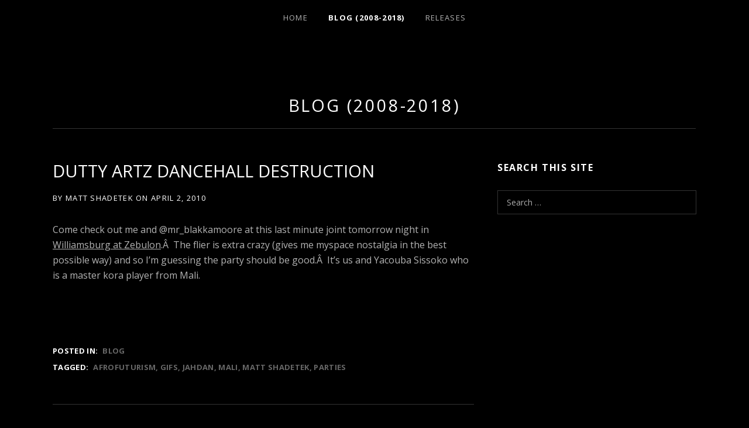

--- FILE ---
content_type: text/html; charset=UTF-8
request_url: https://duttyartz.com/blog/dutty-artz-dancehall-destruction/
body_size: 4805
content:
<!DOCTYPE html>
<html class="no-js" lang="en-US">
<head>
	<meta charset="UTF-8">
	<meta name="viewport" content="width=device-width, initial-scale=1">
	<link rel="profile" href="http://gmpg.org/xfn/11">
	<link rel="pingback" href="https://www.duttyartz.com/xmlrpc.php">
	<script>(function(html){html.className = html.className.replace(/\bno-js\b/,'js')})(document.documentElement);</script>
<title>DUTTY ARTZ DANCEHALL DESTRUCTION &#8211; Dutty Artz</title>
<link rel='dns-prefetch' href='//www.duttyartz.com' />
<link rel='dns-prefetch' href='//fonts.googleapis.com' />
<link rel='dns-prefetch' href='//s.w.org' />
<link rel="alternate" type="application/rss+xml" title="Dutty Artz &raquo; Feed" href="https://duttyartz.com/feed/" />
<link rel="alternate" type="application/rss+xml" title="Dutty Artz &raquo; Comments Feed" href="https://duttyartz.com/comments/feed/" />
<link rel="alternate" type="application/rss+xml" title="Dutty Artz &raquo; DUTTY ARTZ DANCEHALL DESTRUCTION Comments Feed" href="https://duttyartz.com/blog/dutty-artz-dancehall-destruction/feed/" />
		<script type="text/javascript">
			window._wpemojiSettings = {"baseUrl":"https:\/\/s.w.org\/images\/core\/emoji\/11.2.0\/72x72\/","ext":".png","svgUrl":"https:\/\/s.w.org\/images\/core\/emoji\/11.2.0\/svg\/","svgExt":".svg","source":{"concatemoji":"https:\/\/www.duttyartz.com\/wp-includes\/js\/wp-emoji-release.min.js?ver=5.1.21"}};
			!function(e,a,t){var n,r,o,i=a.createElement("canvas"),p=i.getContext&&i.getContext("2d");function s(e,t){var a=String.fromCharCode;p.clearRect(0,0,i.width,i.height),p.fillText(a.apply(this,e),0,0);e=i.toDataURL();return p.clearRect(0,0,i.width,i.height),p.fillText(a.apply(this,t),0,0),e===i.toDataURL()}function c(e){var t=a.createElement("script");t.src=e,t.defer=t.type="text/javascript",a.getElementsByTagName("head")[0].appendChild(t)}for(o=Array("flag","emoji"),t.supports={everything:!0,everythingExceptFlag:!0},r=0;r<o.length;r++)t.supports[o[r]]=function(e){if(!p||!p.fillText)return!1;switch(p.textBaseline="top",p.font="600 32px Arial",e){case"flag":return s([55356,56826,55356,56819],[55356,56826,8203,55356,56819])?!1:!s([55356,57332,56128,56423,56128,56418,56128,56421,56128,56430,56128,56423,56128,56447],[55356,57332,8203,56128,56423,8203,56128,56418,8203,56128,56421,8203,56128,56430,8203,56128,56423,8203,56128,56447]);case"emoji":return!s([55358,56760,9792,65039],[55358,56760,8203,9792,65039])}return!1}(o[r]),t.supports.everything=t.supports.everything&&t.supports[o[r]],"flag"!==o[r]&&(t.supports.everythingExceptFlag=t.supports.everythingExceptFlag&&t.supports[o[r]]);t.supports.everythingExceptFlag=t.supports.everythingExceptFlag&&!t.supports.flag,t.DOMReady=!1,t.readyCallback=function(){t.DOMReady=!0},t.supports.everything||(n=function(){t.readyCallback()},a.addEventListener?(a.addEventListener("DOMContentLoaded",n,!1),e.addEventListener("load",n,!1)):(e.attachEvent("onload",n),a.attachEvent("onreadystatechange",function(){"complete"===a.readyState&&t.readyCallback()})),(n=t.source||{}).concatemoji?c(n.concatemoji):n.wpemoji&&n.twemoji&&(c(n.twemoji),c(n.wpemoji)))}(window,document,window._wpemojiSettings);
		</script>
		<style type="text/css">
img.wp-smiley,
img.emoji {
	display: inline !important;
	border: none !important;
	box-shadow: none !important;
	height: 1em !important;
	width: 1em !important;
	margin: 0 .07em !important;
	vertical-align: -0.1em !important;
	background: none !important;
	padding: 0 !important;
}
</style>
	<link rel='stylesheet' id='wp-block-library-css'  href='https://www.duttyartz.com/wp-includes/css/dist/block-library/style.min.css?ver=5.1.21' type='text/css' media='all' />
<link rel='stylesheet' id='themicons-css'  href='https://www.duttyartz.com/wp-content/themes/obsidian/assets/css/themicons.css?ver=2.0.0' type='text/css' media='all' />
<link rel='stylesheet' id='obsidian-fonts-css'  href='https://fonts.googleapis.com/css?family=Open+Sans%3A300italic%2C400italic%2C700italic%2C300%2C400%2C700&#038;subset=latin' type='text/css' media='all' />
<link rel='stylesheet' id='obsidian-style-css'  href='https://www.duttyartz.com/wp-content/themes/obsidian/style.css?ver=5.1.21' type='text/css' media='all' />
<style id='obsidian-style-inline-css' type='text/css'>

		.obsidian-background-overlay { background-color: #000000; }
	
</style>
<link rel='stylesheet' id='muso-css-styles-css'  href='https://www.duttyartz.com/wp-content/plugins/musopress-discography/css/muso-style.css?ver=5.1.21' type='text/css' media='all' />
<script type='text/javascript' src='https://www.duttyartz.com/wp-includes/js/jquery/jquery.js?ver=1.12.4'></script>
<script type='text/javascript' src='https://www.duttyartz.com/wp-includes/js/jquery/jquery-migrate.min.js?ver=1.4.1'></script>
<script type='text/javascript' src='https://www.duttyartz.com/wp-content/plugins/gigpress/scripts/gigpress.js?ver=5.1.21'></script>
<link rel='https://api.w.org/' href='https://duttyartz.com/wp-json/' />
<link rel="EditURI" type="application/rsd+xml" title="RSD" href="https://www.duttyartz.com/xmlrpc.php?rsd" />
<link rel="wlwmanifest" type="application/wlwmanifest+xml" href="https://www.duttyartz.com/wp-includes/wlwmanifest.xml" /> 
<link rel='prev' title='FALL IN LOVE (YOUR FUNERAL)' href='https://duttyartz.com/blog/fall-in-love-your-funeral/' />
<link rel='next' title='TORRRRRRRMENTA TRRRRROPICAL @ SXSW' href='https://duttyartz.com/blog/torrrrrrrmenta-trrrrropical-sxsw/' />
<meta name="generator" content="WordPress 5.1.21" />
<link rel="canonical" href="https://duttyartz.com/blog/dutty-artz-dancehall-destruction/" />
<link rel='shortlink' href='https://duttyartz.com/?p=4785' />
<link rel="alternate" type="application/json+oembed" href="https://duttyartz.com/wp-json/oembed/1.0/embed?url=https%3A%2F%2Fduttyartz.com%2Fblog%2Fdutty-artz-dancehall-destruction%2F" />
<link rel="alternate" type="text/xml+oembed" href="https://duttyartz.com/wp-json/oembed/1.0/embed?url=https%3A%2F%2Fduttyartz.com%2Fblog%2Fdutty-artz-dancehall-destruction%2F&#038;format=xml" />
<link href="https://duttyartz.com/?feed=gigpress" rel="alternate" type="application/rss+xml" title="Upcoming shows" />
			<style type="text/css">
			.site-title,
			.site-description {
				clip: rect(1px, 1px, 1px, 1px);
				height: 1px;
				overflow: hidden;
				position: absolute;
				width: 1px;
			}
			</style>
			</head>

<body class="post-template-default single single-post postid-4785 single-format-standard group-blog" itemscope itemtype="http://schema.org/WebPage">

	<div class="obsidian-background-overlay" style="opacity: 0.80"></div>
	<div id="page" class="hfeed site">
		<a class="skip-link screen-reader-text" href="#content">Skip to content</a>

		
		
<header id="masthead" class="site-header" role="banner" itemscope itemtype="http://schema.org/WPHeader">

	
	<div class="site-branding"><h1 class="site-title"><a href="https://duttyartz.com/" rel="home">Dutty Artz</a></h1><div class="site-description screen-reader-text"></div></div>
	<nav id="site-navigation" class="site-navigation" role="navigation" itemscope itemtype="http://schema.org/SiteNavigationElement">
		<button class="site-navigation-toggle">Menu</button> <ul id="menu-main-nav" class="menu"><li id="menu-item-12998" class="menu-item menu-item-type-custom menu-item-object-custom menu-item-home first-item menu-item-12998 menu-item-home"><a href="https://duttyartz.com/">Home</a></li>
<li id="menu-item-18833" class="menu-item menu-item-type-post_type menu-item-object-page current_page_parent current-menu-parent menu-item-18833 menu-item-blog-2008-2018"><a href="https://duttyartz.com/blog/">Blog (2008-2018)</a></li>
<li id="menu-item-13002" class="menu-item menu-item-type-custom menu-item-object-custom last-item menu-item-13002 menu-item-releases"><a target="_blank" href="https://duttyartz.bandcamp.com/">Releases</a></li>
</ul>	</nav>

	
</header>

		
		<div id="content" class="site-content">

			
<main id="primary" class="content-area" role="main" itemprop="mainContentOfPage" itemscope itemtype="http://schema.org/Blog">

	<header class="page-header"><h1 class="page-title" itemprop="title"><a href="https://duttyartz.com/blog/" itemprop="url">Blog (2008-2018)</a></h1></header>
	
		
<article id="post-4785" class="post-4785 post type-post status-publish format-standard hentry category-blog tag-afrofuturism tag-gifs tag-jahdan tag-mali tag-matt-shadetek tag-parties" itemscope itemtype="http://schema.org/BlogPosting" itemprop="blogPost">
	<header class="entry-header">
		<h1 class="entry-title" itemprop="headline">DUTTY ARTZ DANCEHALL DESTRUCTION</h1>
		<div class="entry-meta">
				<span class="posted-by byline">
		by <span class="entry-author author vcard" itemprop="author" itemscope itemtype="http://schema.org/Person"><a class="url fn n" href="https://duttyartz.com/author/matt-shadetek/" rel="author" itemprop="url"><span itemprop="name">Matt Shadetek</span></a></span>	</span>
					<span class="posted-on">
		<span class="sep">on</span> <span class="entry-date"><a href="https://duttyartz.com/blog/dutty-artz-dancehall-destruction/" rel="bookmark"><time class="entry-time published" datetime="2010-04-02T16:13:11-05:00">April 2, 2010</time><time class="entry-time updated" datetime="2010-04-02T16:17:19-05:00">April 2, 2010</time></a></span>	</span>
			</div>
	</header>

	
	<div class="entry-content" itemprop="text">
				<p>Come check out me and @mr_blakkamoore at this last minute joint tomorrow night in <a href="http://zebuloncafeconcert.com/">Williamsburg at Zebulon</a>.Â  The flier is extra crazy (gives me myspace nostalgia in the best possible way) and so I&#8217;m guessing the party should be good.Â  It&#8217;s us and Yacouba Sissoko who is a master kora player from Mali.</p>
<p><img class="alignnone" src="http://c3.ac-images.myspacecdn.com/images02/80/l_92d6b589ae0b44bba734b29b3ff8f44a.gif" alt="" width="502" height="502" /></p>
					</div>

	<footer class="entry-footer">
		<div class="entry-terms"><div class="term-group term-group--category"><h3 class="term-title">Posted In:</h3><ul class="term-list"><li><a href="https://duttyartz.com/category/blog/" rel="tag">Blog</a></li></ul></div><div class="term-group term-group--post_tag"><h3 class="term-title">Tagged:</h3><ul class="term-list"><li><a href="https://duttyartz.com/tag/afrofuturism/" rel="tag">afrofuturism</a></li><li><a href="https://duttyartz.com/tag/gifs/" rel="tag">gifs</a></li><li><a href="https://duttyartz.com/tag/jahdan/" rel="tag">jahdan</a></li><li><a href="https://duttyartz.com/tag/mali/" rel="tag">mali</a></li><li><a href="https://duttyartz.com/tag/matt-shadetek/" rel="tag">matt shadetek</a></li><li><a href="https://duttyartz.com/tag/parties/" rel="tag">parties</a></li></ul></div></div>			</footer>
</article>

		
	<nav class="navigation post-navigation" role="navigation">
		<h2 class="screen-reader-text">Post navigation</h2>
		<div class="nav-links"><div class="nav-previous"><a href="https://duttyartz.com/blog/fall-in-love-your-funeral/" rel="prev">Prev <span class="screen-reader-text">Post: FALL IN LOVE (YOUR FUNERAL)</span></a></div><div class="nav-next"><a href="https://duttyartz.com/blog/torrrrrrrmenta-trrrrropical-sxsw/" rel="next">Next <span class="screen-reader-text">Post: TORRRRRRRMENTA TRRRRROPICAL @ SXSW</span></a></div></div>
	</nav>
		
<section id="comments" class="comments-area">

	
	
		<h2 class="comments-title">
			2 Comments		</h2>

		<ol class="comment-list">
					<li id="comment-19821" class="comment even thread-even depth-1">
			<article id="div-comment-19821" class="comment-body">
				<footer class="comment-meta">
					<div class="comment-author vcard">
												<b class="fn">Treeline</b> <span class="says">says:</span>					</div><!-- .comment-author -->

					<div class="comment-metadata">
						<a href="https://duttyartz.com/blog/dutty-artz-dancehall-destruction/#comment-19821">
							<time datetime="2010-04-02T17:52:28-05:00">
								April 2, 2010 at 5:52 pm							</time>
						</a>
											</div><!-- .comment-metadata -->

									</footer><!-- .comment-meta -->

				<div class="comment-content">
					<p>Hell yeah. Ya&#8217;ll better have some epic Kora/DJ battles</p>
				</div><!-- .comment-content -->

							</article><!-- .comment-body -->
		</li><!-- #comment-## -->
		<li id="comment-19913" class="comment odd alt thread-odd thread-alt depth-1">
			<article id="div-comment-19913" class="comment-body">
				<footer class="comment-meta">
					<div class="comment-author vcard">
												<b class="fn"><a href='http://www.akwaabamusic.com' rel='external nofollow' class='url'>Akwaaba Boy</a></b> <span class="says">says:</span>					</div><!-- .comment-author -->

					<div class="comment-metadata">
						<a href="https://duttyartz.com/blog/dutty-artz-dancehall-destruction/#comment-19913">
							<time datetime="2010-04-03T23:40:35-05:00">
								April 3, 2010 at 11:40 pm							</time>
						</a>
											</div><!-- .comment-metadata -->

									</footer><!-- .comment-meta -->

				<div class="comment-content">
					<p>Speaking of kora / DJ battles, check out the remix contest for Jali Bakary Konteh&#8217;s track Combination. A kora playing griot from the Gambia, 17 stems to pick from&#8230; doods mash that ish up!!!<br />
<a href="http://www.akwaabamusic.com/jali-bakary-konteh-combination-remix-contest/" rel="nofollow">http://www.akwaabamusic.com/jali-bakary-konteh-combination-remix-contest/</a></p>
				</div><!-- .comment-content -->

							</article><!-- .comment-body -->
		</li><!-- #comment-## -->
		</ol>

		
	
	
		<p class="no-comments">Comments are closed.</p>

	
	
	
</section>


	
	
</main>


	<div id="secondary" class="main-sidebar widget-area" role="complementary" itemscope itemtype="http://schema.org/WPSideBar">

		
		<div id="search-3" class="widget widget_search widget-1 widget-last"><h2 class="widget-title">Search This Site</h2><form role="search" method="get" class="search-form" action="https://duttyartz.com/">
				<label>
					<span class="screen-reader-text">Search for:</span>
					<input type="search" class="search-field" placeholder="Search &hellip;" value="" name="s" />
				</label>
				<input type="submit" class="search-submit" value="Search" />
			</form></div>
		
	</div>



			
		</div><!-- #content -->

		
		
<footer id="footer" class="site-footer" role="contentinfo" itemscope itemtype="http://schema.org/WPFooter">

	
	
	
	<div class="credits">
		Contact: label [at] duttyartz.com	</div>

	
</footer>

		
	</div><!-- #page -->

	
	<link rel='stylesheet' id='gigpress-css-css'  href='https://www.duttyartz.com/wp-content/plugins/gigpress/css/gigpress.css?ver=5.1.21' type='text/css' media='all' />
<script type='text/javascript'>
/* <![CDATA[ */
var _obsidianSettings = {"l10n":{"nextTrack":"Next Track","previousTrack":"Previous Track","togglePlaylist":"Toggle Playlist"},"mejs":{"pluginPath":"\/wp-includes\/js\/mediaelement\/"}};
/* ]]> */
</script>
<script type='text/javascript' src='https://www.duttyartz.com/wp-content/themes/obsidian/assets/js/main.js?ver=20150210'></script>
<script type='text/javascript' src='https://www.duttyartz.com/wp-content/plugins/audiotheme/includes/js/jquery.fitvids.min.js?ver=1.1.0'></script>
<script type='text/javascript' src='https://www.duttyartz.com/wp-includes/js/wp-embed.min.js?ver=5.1.21'></script>

</body>
</html>
